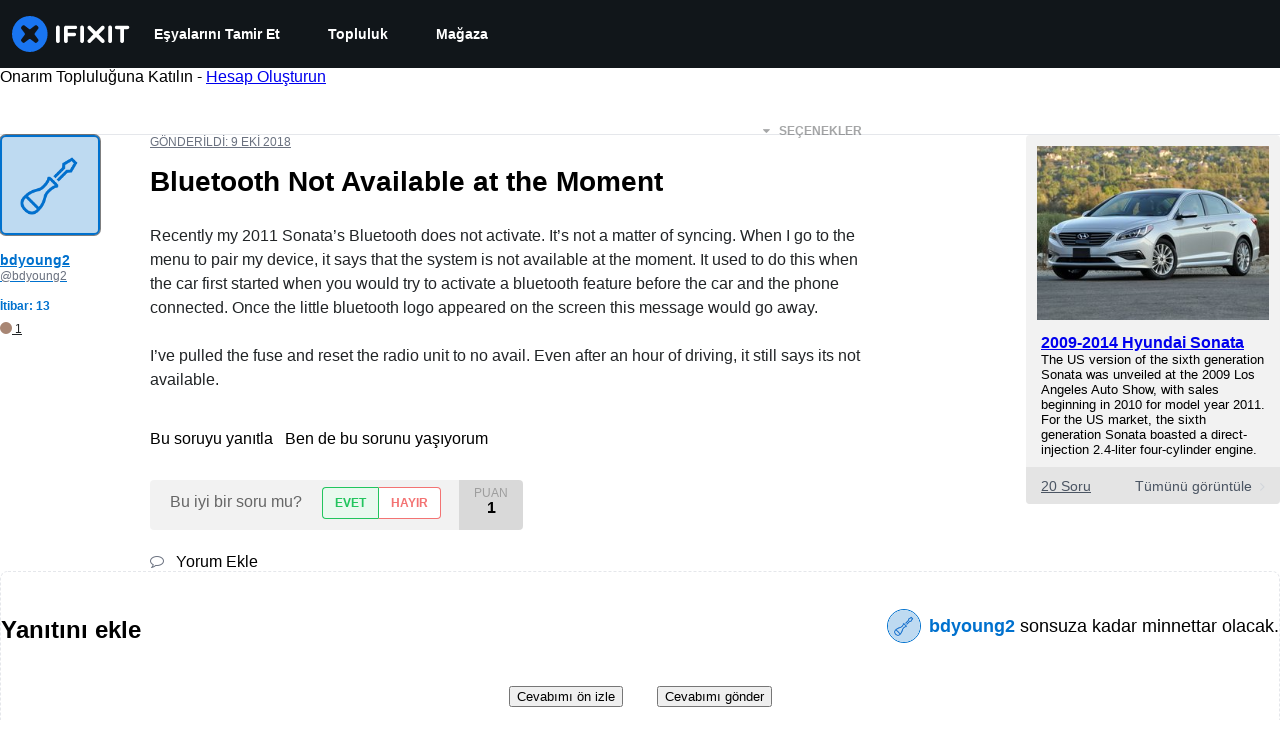

--- FILE ---
content_type: application/javascript
request_url: https://assets.cdn.ifixit.com/Assets/scripts/answers-view-post.js.e0259d5d8c95d7d34396.js
body_size: 6941
content:
try{let e="undefined"!=typeof window?window:"undefined"!=typeof global?global:"undefined"!=typeof globalThis?globalThis:"undefined"!=typeof self?self:{},t=(new e.Error).stack;t&&(e._sentryDebugIds=e._sentryDebugIds||{},e._sentryDebugIds[t]="4e02b56d-377f-43dc-9126-6777281b4cdb",e._sentryDebugIdIdentifier="sentry-dbid-4e02b56d-377f-43dc-9126-6777281b4cdb")}catch(e){}{let e="undefined"!=typeof window?window:"undefined"!=typeof global?global:"undefined"!=typeof globalThis?globalThis:"undefined"!=typeof self?self:{};e._sentryModuleMetadata=e._sentryModuleMetadata||{},e._sentryModuleMetadata[(new e.Error).stack]=Object.assign({},e._sentryModuleMetadata[(new e.Error).stack],{"_sentryBundlerPluginAppKey:ifixitFirstParty":!0})}("undefined"!=typeof window?window:"undefined"!=typeof global?global:"undefined"!=typeof globalThis?globalThis:"undefined"!=typeof self?self:{}).SENTRY_RELEASE={id:"5058827a325db4c5fe0abd4275a323d63382014d"},(self.webpackChunkcarpenter_frontend=self.webpackChunkcarpenter_frontend||[]).push([[7068],{11619:function(e,t,n){var o=n(59031),r=(n(57352),n(16266)),i=n(8892),s=(n(22496),n(48575)),a=n(80610),c=n(88558);function l(e,t){for(var n=0;n<t.length;n++){var o=t[n];o.enumerable=o.enumerable||!1,o.configurable=!0,"value"in o&&(o.writable=!0),Object.defineProperty(e,o.key,o)}}function u(e){return u=Object.setPrototypeOf?Object.getPrototypeOf:function(e){return e.__proto__||Object.getPrototypeOf(e)},u(e)}function d(e,t){return d=Object.setPrototypeOf||function(e,t){return e.__proto__=t,e},d(e,t)}function m(e){var t=function(){if("undefined"==typeof Reflect||!Reflect.construct)return!1;if(Reflect.construct.sham)return!1;if("function"==typeof Proxy)return!0;try{return Boolean.prototype.valueOf.call(Reflect.construct(Boolean,[],(function(){}))),!0}catch(e){return!1}}();return function(){var n,o=u(e);if(t){var r=u(this).constructor;n=Reflect.construct(o,arguments,r)}else n=o.apply(this,arguments);return function(e,t){return!t||"object"!=((n=t)&&"undefined"!=typeof Symbol&&n.constructor===Symbol?"symbol":typeof n)&&"function"!=typeof t?function(e){if(void 0===e)throw new ReferenceError("this hasn't been initialised - super() hasn't been called");return e}(e):t;var n}(this,n)}}var f=function(e){"use strict";!function(e,t){if("function"!=typeof t&&null!==t)throw new TypeError("Super expression must either be null or a function");e.prototype=Object.create(t&&t.prototype,{constructor:{value:e,writable:!0,configurable:!0}}),t&&d(e,t)}(a,e);var t,n,i=m(a);function a(){return function(e,t){if(!(e instanceof t))throw new TypeError("Cannot call a class as a function")}(this,a),i.apply(this,arguments)}return t=a,(n=[{key:"render",value:function(){return(0,o.jsx)("div",{className:"js-delete-modal-box delete-modal-box",children:(0,o.jsxs)("form",{id:"commentDeleteForm",method:"post",action:"/Answers/View/Delete",children:[(0,o.jsx)("input",{type:"hidden",name:"doctype",className:"js-delete-doctype",value:this.props.doctype}),(0,o.jsx)("input",{type:"hidden",name:"docid",className:"js-delete-docid",value:this.props.docid}),(0,o.jsx)("p",{className:"js-delete-name",children:(0,r._js)("Are you sure you want to delete this %1?",this.props.doctype)}),(0,o.jsxs)("div",{className:"buttons",children:[(0,o.jsx)("button",{type:"button",className:"button button-link js-cancel-button",children:(0,r._js)("Cancel")}),(0,o.jsx)("input",{type:"submit",id:"deleteDoctype",className:"button button-action-solid",value:(0,r._js)("Delete it!")})]})]})})}},{key:"componentDidMount",value:function(){$$(".js-delete-modal-box .js-cancel-button").addEvent("click",s.a.cancel)}}])&&l(t.prototype,n),a}(n(53487).Component),h=f,p=n(37440),g=n(59732),v=n(49730),w=n(1839),y=(n(7877),n(95435));function b(e,t,n,o,r,i,s){try{var a=e[i](s),c=a.value}catch(e){return void n(e)}a.done?t(c):Promise.resolve(c).then(o,r)}function j(e){return function(){var t=this,n=arguments;return new Promise((function(o,r){var i=e.apply(t,n);function s(e){b(i,o,r,s,a,"next",e)}function a(e){b(i,o,r,s,a,"throw",e)}s(void 0)}))}}function E(e,t){var n,o,r,i,s={label:0,sent:function(){if(1&r[0])throw r[1];return r[1]},trys:[],ops:[]};return i={next:a(0),throw:a(1),return:a(2)},"function"==typeof Symbol&&(i[Symbol.iterator]=function(){return this}),i;function a(i){return function(a){return function(i){if(n)throw new TypeError("Generator is already executing.");for(;s;)try{if(n=1,o&&(r=2&i[0]?o.return:i[0]?o.throw||((r=o.return)&&r.call(o),0):o.next)&&!(r=r.call(o,i[1])).done)return r;switch(o=0,r&&(i=[2&i[0],r.value]),i[0]){case 0:case 1:r=i;break;case 4:return s.label++,{value:i[1],done:!1};case 5:s.label++,o=i[1],i=[0];continue;case 7:i=s.ops.pop(),s.trys.pop();continue;default:if(!((r=(r=s.trys).length>0&&r[r.length-1])||6!==i[0]&&2!==i[0])){s=0;continue}if(3===i[0]&&(!r||i[1]>r[0]&&i[1]<r[3])){s.label=i[1];break}if(6===i[0]&&s.label<r[1]){s.label=r[1],r=i;break}if(r&&s.label<r[2]){s.label=r[2],s.ops.push(i);break}r[2]&&s.ops.pop(),s.trys.pop();continue}i=t.call(e,s)}catch(e){i=[6,e],o=0}finally{n=r=0}if(5&i[0])throw i[1];return{value:i[0]?i[1]:void 0,done:!0}}([i,a])}}}(0,p.b)(),onDomReady((function(){var e,t,l,u,d,m,f=function(e,t){var n=e.get(t);return null===n&&(n=(e=e.getParent("["+t+"]"))&&e.get(t)),n},p=function(e){var t=e.get("data-postid"),n=function(){(e=$("comments-more-"+t)).getSiblings(".js-comments-extra").removeClass("hidden"),e.hide()};O?n():q().then(n)},b=function(){var e=(0,w.sC)(t);$("qaText").set("value",e)},C=function(){return F.apply(this,arguments)},_=function(e,t,n,o){var r=e.value.trim().length;t.textContent="".concat(e.value.length,"/").concat(n),t.toggleClass("invalid",r<o)},x=function(e,t,n,o){e.addEventListener("keyup",(function(r){_(e,t,n,o),e.rows=Math.ceil(e.value.length/60)+2})),e.addEventListener("keydown",(function(r){" "!==r.key&&"Backspace"!==r.key||_(e,t,n,o)}))},A=function(e,t){var n=Number.parseInt(t.dataset.maximum,10),o=Number.parseInt(t.dataset.minimum,10);return t.textContent="".concat(e.value.length,"/").concat(n),t.toggleClass("invalid",e.value.length<o),{maxCharacters:n,minCharacters:o}},k=function(e){var t=e.querySelector("textarea"),n=e.querySelector(".js-current-characters"),o=A(t,n),r=o.maxCharacters,i=o.minCharacters;x(t,n,r,i),(u=e.retrieve("FormManager:formManager"))||(u=new c.A(e)),u.clearAllErrors(),u.setValidator(t,S.bind(null,t,i)),u.addSubmitHandler((function(){a.N.required({message:_js("Log in to comment on a question."),onAuthorize:function(){window.iFixit_clickedSubmit||(window.iFixit_clickedSubmit=!0,u.submitNow())}})}))},S=function(e,t){var n=e.value.trim().replace(/\r\n?/,"\n").replace(/ +/," ");if(n.length<t)return(0,r.___p)(n.length,"Your comment is too short. Please write something over %1 characters. It is currently 1 character.","Your comment is too short. Please write something over %1 characters. It is currently %2 characters.",t,n.length);var o=n.split("\n");return o.length>=1001?_js("This comment has %1 lines. You should shorten it.").replace("%1",o.length-1):null},q=function(){var e,t=Boolean(null===(e=document.querySelector("#question-details"))||void 0===e?void 0:e.open),n=new Request.AjaxIO("getAnswers",{onSuccess:function(e){if(e.error)return s.a.alert(e.error),!1;var t=$E(".question-device-container");t&&t.dispose(),$$(".js-question-container").set("html",e.question),$$(".js-answers-list").set("html",e.answers),$$(".js-filter-option").removeClass("filter-option-active"),t&&$E(".js-post-question").removeClass("post-no-device").grab(t,"top"),O=!0}}).send({questionid:L,sort:M,showQuestionComments:t});return LoadingIndicator.withPromise(n,{pendingMessage:_js("Loading answers")+"...",hideSuccessMessage:!0}),n},P=function(e,t,n,o){a.N.required({message:_js("Log in to vote."),onAuthorize:function(){"up"==t?t=1:"down"==t?t=-1:"undo"==t&&(t="up"==n?1:-1),"up"==n?n=1:"down"==n&&(n=-1),new Request.AjaxIO("ajaxVote",{onSuccess:function(o){if(o.error){var r=(0,i.Ay)(e,{content:o.error,allowHTML:!0,interactive:!0,appendTo:document.body,onHidden:function(){return r.destroy()},theme:"globalTippyStyles"});r.show()}else{var s=e.getParent(".js-vote-container");s.getElements(".js-post-score")[0].set("text",o.score);var a=s.getElements(".js-yes-no-buttons")[0],c=s.getElements(".js-buttons-voted")[0];!1===o.direction||t==n?(a.show(),c.hide(),s.set("data-currentVote","none")):(a.hide(),c.show(),s.set("data-currentVote",-1==o.direction?"down":"up"),s.getElements(".js-button-voted")[0].set("class","voted-action js-button-voted "+(-1==o.direction?"voted-no":"voted-yes")).set("html",-1==o.direction?'<i class="fa fa-times"></i> '+_js("Voted No"):'<i class="fa fa-check"></i> '+_js("Voted Yes")))}}}).send(o,t,n)}})},I="Default",L=App.questionid,O=!1,T=$E(".filter-option-active"),M=(e=new URL(window.location.href),new URLSearchParams(e.search).get("sort")||T&&T.dataset.filter||I),N=document.querySelector(".answer-input-title");if(N){var R=(m=j((function(e,t){return E(this,(function(t){switch(t.label){case 0:return e[0].target===N&&e[0].isIntersecting?[4,C()]:[3,2];case 1:t.sent(),t.label=2;case 2:return[2]}}))})),function(e,t){return m.apply(this,arguments)});new IntersectionObserver(R,{root:null,rootMargin:"0px",threshold:0}).observe(N)}function F(){return(F=j((function(){var e,o;return E(this,(function(r){switch(r.label){case 0:return t?[3,2]:(e=document.querySelector("#answerEditor"),[4,Promise.all([n.e(2482),n.e(2490)]).then(n.bind(n,62490))]);case 1:o=r.sent().getOrCreateHandle,t=o(e,"#answer-form"),r.label=2;case 2:return[2]}}))}))).apply(this,arguments)}!function(e){function t(){if(window.location.hash){var t=window.location.hash.slice(1),n=$(t);n?e(n):!O&&t.startsWith("comment")&&q().then((function(){var n=$(t);if(n){var o=n.parentElement;"DETAILS"===(null==o?void 0:o.tagName)&&(o.open=!0),e(n)}}))}}onDomReady(t),window.addEventListener("hashchange",t)}((function(e){if(!e.visible()){var t=e.getSiblings(".js-comments-more");t[0]&&(p(t[0]),onLoad((function(){e.jumpTo({offset:0,behavior:"instant"})})))}})),when($("answer-form"),(function(e){var n=function(){var e=$E(".js-user-first-post");if(e){e.get("data-postid"),e.get("data-userid");var n=e.getElement(".js-comment-form");e.getElement(".js-add-comment").hide(),k(n,o.value.length),n.show();var r=n.getElement("textarea");r.set("value",(0,w.sC)(t)),(0,w.Xq)(t),r.focus()}};l=new c.A(e);var o=$("qaText");l.setValidator("qaText",(function(){var e=(0,w.q4)(t);return 0===(e=(e=e.replace(/^\s+/g,"")).replace(/\s+$/g,"")).length?_js("Please answer the question."):e.length<App.minAnswerLength?l.requiredError(_js("Body must be at least %1 characters, you entered %2",App.minAnswerLength,e.length)):(e.replace("\r\n","\n"),e.replace("\r","\n"),e.split("\n").length>App.maxAnswerLines?_js("This post has more than %1 lines. You should shorten it.",App.maxAnswerLines):void 0)})),l.addSubmitHandler((function(){b();var r=function(){window.iFixit_clickedSubmit||((0,v.Ay)({eventCategory:"Add Answer",eventAction:"Add Answer - Form - Submit"}),window.iFixit_clickedSubmit=!0,(0,w.D6)(t),l.submitNow())};a.N.required({message:_js("Log in to answer a question."),onAuthorize:function(){var i={};e.hasClass("js-user-answering-only-question")?(i[_js("Post as comment")]=n,i[_js("Update question")]=function(){if(!window.iFixit_clickedSubmit){window.iFixit_clickedSubmit=!0;var e=(0,w.sC)(t);$("updateText").set("value",e),(0,w.D6)(t),$("updateForm").submit()}},i[_js("Answer anyway")]=r,i[_js("Cancel")]=function(){},s.a.open({type:"message",message:htmlEncode(_js("You are writing an answer to your own question. %1 If you wish to add clarifying information or update your question, please do so with a comment, instead of an answer.")).replace("%1","<br><br>"),buttons:i})):e.hasClass("js-user-answering-again")?(i[_js("Post as comment")]=n,i[_js("Update answer")]=function(){window.iFixit_clickedSubmit=!0,(0,w.D6)(t),$("updateText").set("value",o.get("value")),$("updateForm").submit()},i[_js("Answer anyway")]=r,i[_js("Cancel")]=function(){},s.a.open({type:"message",message:htmlEncode(_js("%1You have already answered this.%2 If at all possible, update your answer or add a comment instead of posting a new answer.")).replace("%1","<strong>").replace("%2","</strong><br><br>"),buttons:i})):r()}})})),new g.a("answer-form","answerPreviewContainer","getPreview",{},{class:"qaText",styles:{"border-top":"none"}})})),$("content").addEvents({"click:relay(.js-preview-answer)":function(e,t){e.stop(),b(),$("answer-form").retrieve("FormManager:formManager").validate((function(){$("answerPreviewContainer").show(),window.scrollTo(0,$("answerPreviewContainer").getPosition().y)}))},"click:relay(.js-toggle-selected)":function(e,t){var n=t.hasClass("selected");$$(".js-toggle-target").removeClass("toggle-open"),$$(".js-toggle-selected").removeClass("selected");var o=t.getParent().getElement(".js-toggle-target");n?(o.removeClass("toggle-open"),t.removeClass("selected")):(o.addClass("toggle-open"),t.addClass("selected"))},"click:relay(.js-filter-option)":function(e,t){e.stop(),M=t.get("data-filter");var n=t.getParent(),o=n.getParent().getElement(".js-toggle-selected");q().then((function(){t.addClass("filter-option-active"),n.removeClass("toggle-open"),o.removeClass("selected"),function(e){var t=window.location.href,n=new URL(t),o=new URLSearchParams(n.search);"Show Deleted"===o.get("sort")&&App.showingDeletedContent&&(o.delete("permalink"),n.hash=""),e===I?o.delete("sort"):o.set("sort",e),n.search=o.toString(),history.replaceState({},"",n.href)}(M)}))},"click:relay(.js-score-history)":function(e,t){var n=f(t,"data-postid");a.N.required({message:_js("Log in to view this posts voting history."),onAuthorize:function(){new Request.AjaxIO("getVotesOnPost",{onSuccess:function(e){if(e.error)return e.error,!1;var t=new Element("div");t.set("html",e.html),s.a.open({type:"element",element:t})}}).send(n)}})},"click:relay(.js-add-comment)":function(e,t){t.getParent(".js-post"),t.hide();var n=t.getNext(".js-comment-form");k(n),n.show(),n.getElement("textarea").focus()},"click:relay(.js-button-vote)":function(e,t){var n=f(t,"data-postid"),o=t.get("data-voteDirection"),r=f(t,"data-currentVote");P(t,o,r,n)},"click:relay(.js-cancel-comment)":function(e,t){e.stop(),t.getParent(".js-comment-form").hide(),t.getParent(".js-add-comment-container").getElement(".js-add-comment").show()},"click:relay(.js-cancel-edit-comment)":function(e,t){e.stop();var n=t.getParent(".js-comment"),o=n.getElement(".js-comment-edit-container"),r=n.getElement(".js-comment-text"),i=n.getElement(".comment-meta");o.hide(),r.show(),i.show()},"click:relay(.js-comment-edit)":function(e,t){e.stop(),a.N.required({onAuthorize:function(){var e=t.getParent(".js-comment"),n=e.getElement(".js-comment-edit-container"),o=e.getElement(".js-comment-text"),r=e.getElement(".comment-meta");o.hide(),r.hide(),n.show(),function(e,t,n,o){var r=e.querySelector("textarea"),i=e.querySelector(".js-current-characters"),s=A(r,i),a=s.maxCharacters,l=s.minCharacters;x(r,i,a,l),(d=e.retrieve("FormManager:formManager"))||(d=new c.A(e)),d.clearAllErrors(),d.setValidator(r,S.bind(null,r,l));var u=e.getElement(".js-submit-comment-edit");u.hasClass("submit-handler")||u.addClass("submit-handler").addEvent("click",(function(o){if(S(r,l))r.focus();else{var i=o.target.get("data-commentid"),s=r.value;new Request.AjaxIO("editComment",{onSuccess:function(o){(0,v.Ay)({eventCategory:"Edit Comment",eventAction:"Edit Comment"}),e.hide(),t.set("html",o.text),t.show(),n.show()}}).send(i,s)}}))}(n,o,r)}})},"click:relay(.js-comment-reply)":function(e,t){e.stop();var n=t.get("data-author"),o=t.getParent(".js-post");o.getElement(".js-add-comment").hide();var r=o.getElement(".js-comment-form"),i=r.getElement("textarea");k(r),r.show(),i.focus(),i.set("value","@"+n+" ")},"click:relay(.js-comments-more)":function(e,t){p(t)},"click:relay(.js-watch-post)":function(e,t){var n="true"==t.get("data-isWatching")?"off":"on",o=t.getParent(".js-post"),r=o.get("data-postid");function i(e){var t=App._tempEmail?App._tempEmail:null;return new Request.AjaxIO(e,{onSuccess:c}).send(n,"post",r,t)}function c(e){if(!e||1===e){var t=a.N.isLoggedIn();if("on"===n&&t){var i=o.getElement(".js-button-vote.js-vote-yes");P(i,"up","none",r)}$$(".js-not-watching").setStyle("display","on"===n?"none":"inline-block"),$$(".js-watching").setStyle("display","on"===n?"inline-block":"none"),(0,v.Ay)({eventCategory:"Question Subscribe",eventAction:"on"===n?"Subscribe":"Unsubscribe"})}}a.N.isLoggedIn()||App._tempEmail?App._tempEmail?LoadingIndicator.withPromise(i("watchByEmail")):LoadingIndicator.withPromise(i("watch"),{failureMessage:_js("Invalid Account Email")}):(s.a.open({type:"module",name:"Watch",boxClass:"watchModal"}),s.a.addEvent("afterLogIn",(function(){i("watch"),window.location.reload()})),s.a.addEvent("emailSubmitted",(function(){c()})))},"click:relay(.js-answer-question)":function(){var e=j((function(e,t){var n,o;return E(this,(function(e){switch(e.label){case 0:return[4,C()];case 1:return e.sent(),n=$("answer-form"),o=n.getPosition(),window.scrollTo(0,o.y),document.querySelector("#answerEditor").focus(),[2]}}))}));return function(t,n){return e.apply(this,arguments)}}(),"click:relay(.js-view-accepted)":function(e,t){var n=$$(".post-accepted")[0];window.scrollTo(0,n.getPosition().y)},"click:relay(.js-action-delete)":function(e,t){var n=t.get("data-docid"),r=t.get("data-doctype"),i=document.createElement("div");i.setAttribute("id","deleteCommentModule"),s.a.open({type:"element",element:i}),(0,y.createRoot)(document.querySelector("#deleteCommentModule")).render((0,o.jsx)(h,{docid:n,doctype:r}))}})}))},59732:function(e,t,n){n.d(t,{a:function(){return s}});var o=n(16266),r=n(17319);function i(e){return e&&"undefined"!=typeof Symbol&&e.constructor===Symbol?"symbol":typeof e}var s=new Class({Implements:Options,options:{period:3e3,hideAtFirst:!0},initialize:function(e,t,n,i,s){null!=i&&this.setOptions(i),this.form=$(e),this.previewContainer=$(t),this.previewCallback=n,this.blankInfo={},this.oldInfo={};var a=new Element("h2",{class:"muted",html:(0,o._js)("Preview")});this.previewArea=new Element("div",s),this.options.hideAtFirst?this.previewContainer.addClass("hidden"):(this.previewContainer.removeClass("hidden"),this.update()),this.previewContainer.adopt(a),this.previewContainer.adopt(this.previewArea),this.blankInfo=this.oldInfo=r.yH.getValues(this.form),this.interval=setInterval(this.checkForQuestionChanges.bind(this),this.options.period)},checkForQuestionChanges:function(e,t){var n=r.yH.getValues(this.form);if(!this.areEqual(n,this.oldInfo)||!this.areEqual(this.oldInfo,n)){var o=this.update();t&&o.then(t),window.iFixit_hasChanged=!0}this.oldInfo=n},update:function(e){"object"==(void 0===e?"undefined":i(e))&&e.stop();var t=r.yH.getValues(this.form),n=this.previewArea;return new Request.AjaxIO(this.previewCallback,{onSuccess:function(e){n.set("html",e),n.getElements(".post-metadata a, .post-details a").each((function(e){e.erase("href")})),n.getElements("a").each((function(e){e.set("target","_BLANK")})),null!=e&&""!=e?this.previewContainer.removeClass("hidden"):this.options.hideAtFirst&&this.previewContainer.addClass("hidden")}.bind(this)}).send(t)},areEqual:function(e,t){for(var n in e)if("object"==i(e[n])){if(!t[n]||!this.areEqual(e[n],t[n]))return!1}else if(e[n]!==t[n])return!1;return!0}})},37440:function(e,t,n){function o(){onDomReady((function(){$$(".oembedContainer").each((function(e){var t=e.getChildren("iframe");t.length>0&&(t.set("width",e.getStyle("width")),t.set("height",e.getStyle("height")))}))}))}n.d(t,{b:function(){return o}})}},function(e){e.O(0,[7068],(function(){e.E(2482),e.E(2490)}),5),e.O(0,[7038,3614,7525,6387,9459,9089,5435,6242,7319,9265,8668,5055,319,5733,5036,6332,8892,3118,4686,7287,1265,5543,6600,3649,3682,9826,5793,9075,5019,3993,6951,1839,9134,3776,2141,619,1093,4401,9210,1533,9057,1325,663,7352,7877],(function(){return e(e.s=11619)})),e.O()}]);
//# sourceMappingURL=answers-view-post.js.e0259d5d8c95d7d34396.js.map

--- FILE ---
content_type: text/json
request_url: https://conf.config-security.com/model
body_size: 85
content:
{"title":"recommendation AI model (keras)","structure":"release_id=0x24:21:25:4a:42:27:7d:5d:42:29:28:47:2f:42:3f:79:26:3b:40:4b:57:28:44:2e:7b:46:6f:2b:2d;keras;r7n01osvo8vxdoa6ej3cfkz9ro9hoqsz7g8ammuta9f1yi2wtu09la2vq5uo2qpbcx84zblp","weights":"../weights/2421254a.h5","biases":"../biases/2421254a.h5"}